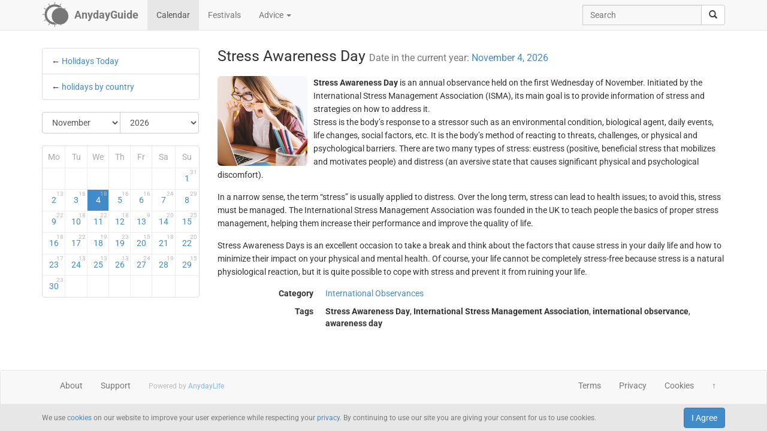

--- FILE ---
content_type: text/html; charset=UTF-8
request_url: https://anydayguide.com/calendar/3681
body_size: 5031
content:
<!DOCTYPE html>
<html itemscope="itemscope" itemtype="https://schema.org/Article" lang="en" xmlns="http://www.w3.org/1999/xhtml" xml:lang="en" prefix="fb: http://ogp.me/ns/fb# og: http://ogp.me/ns#">
	<head>
	  	<meta http-equiv="content-type" content="text/html; charset=utf-8"/>
	  	<!--[if IE]><meta http-equiv="X-UA-Compatible" content="IE=edge,chrome=1"/><![endif]-->
	  	<title itemprop="name">Stress Awareness Day / November 4, 2026</title>
	  	<meta name="description" itemprop="description" content="Stress Awareness Day is an annual campaign held on the first Wednesday of November. It is designed to raise awareness of the importance of stress management"/>
	  	<meta name="keywords" content="Stress Awareness Day, International Stress Management Association, international observance, awareness day"/>
	  	<meta name="robots" content="all"/>
		<meta itemprop="author" content="AnydayGuide"/>
		<meta name="author" content="AnydayGuide"/>
		<meta name="viewport" content="width=device-width"/>
		<link rel="stylesheet" media="all" type="text/css" href="https://anydayguide.com/template/default/index.css?v=1.0262"/>
		<link rel="apple-touch-icon-precomposed" href="https://anydayguide.com/uploads/tools/apple-touch-icon-57x57-precomposed.png"/>
		<meta property="article:tag" content="Stress Awareness Day" />
		<meta property="article:tag" content="International Stress Management Association" />
		<meta property="article:tag" content="international observance" />
		<meta property="article:tag" content="awareness day" />
		<meta property="og:site_name" content="AnydayGuide"/>
		<meta property="og:title" content="Stress Awareness Day / November 4, 2026"/>
		<meta property="og:description" content="Stress Awareness Day is an annual campaign held on the first Wednesday of November. It is designed to raise awareness of the importance of stress management"/>
		<meta property="og:image" content="https://anydayguide.com/uploads/events/holidays/international/stress-awareness-day.jpg"/>
		<meta property="og:type" content="article"/>
		<meta property="og:url" content="https://anydayguide.com/calendar/3681"/>
		<meta name="twitter:card" content="summary"/>
		<meta name="twitter:site" content="@AnydayGuide"/>
		<meta name="twitter:title" content="Stress Awareness Day / November 4, 2026"/>
		<meta name="twitter:description" content="Stress Awareness Day is an annual campaign held on the first Wednesday of November. It is designed to raise awareness of the importance of stress management"/>
		<meta name="twitter:image:src" content="https://anydayguide.com/uploads/events/holidays/international/stress-awareness-day.jpg"/>
		<meta name="twitter:domain" content="https://anydayguide.com"/>
		<meta name="twitter:creator" content="@AnydayGuide"/>
		<meta name="revisit-after" content="1 days"/>
		<meta name="msapplication-TileImage" content="https://anydayguide.com/uploads/events/holidays/international/stress-awareness-day.jpg"/>
		<meta itemscope itemprop="mainEntityOfPage" itemType="https://schema.org/WebPage" itemid="https://anydayguide.com/calendar/3681" content="Stress Awareness Day / November 4, 2026"/>
		<link rel="shortcut icon" href="https://anydayguide.com/favicon.ico" type="image/x-icon"/>
		<link rel="alternate" href="https://anydayguide.com/rss.xml" type="application/rss+xml" title="AnydayGuide"/>
		<link rel="alternate" hreflang="en" href="https://anydayguide.com/calendar/3681"/>
		<link rel="alternate" hreflang="x-default" href="https://anydayguide.com/calendar/3681"/>
		<link rel="author" href="https://anydayguide.com/about"/>
		<link rel="publisher" href="https://anydayguide.com/about"/>
		<link rel="canonical" href="https://anydayguide.com/calendar/3681"/>
		<link rel="preconnect" href="https://www.googletagmanager.com"/>
		<link rel="preconnect" href="https://stats.g.doubleclick.net"/>
		<link rel="preconnect" href="https://analytics.google.com"/>
		<link rel="dnsprefetch" href="https://pagead2.googlesyndication.com"/>
		<link rel="preconnect" href="https://fonts.gstatic.com"/>
		<link rel="dnsprefetch" href="https://td.doubleclick.net"/>
		<link rel="dnsprefetch" href="https://fonts.googleapis.com"/>
	</head>
	<body>
		<nav class="navbar navbar-default navbar-fixed-top hidden-print" role="navigation">
			<div class="container-fluid">
				<div class="container">
					<div class="navbar-header">
						<button type="button" class="navbar-toggle collapsed" data-toggle="collapse" data-target="#navbar" aria-expanded="false" role="button" aria-label="Top Menu" >
							<span class="sr-only"></span>
							<span class="icon-bar"></span>
							<span class="icon-bar"></span>
							<span class="icon-bar"></span>
						</button>
						<a class="navbar-brand" href="https://anydayguide.com" aria-label="AnydayGuide homepage">
							<span class="pull-left" style="margin-right: 10px; margin-top: -12px">
								<svg xmlns="http://www.w3.org/2000/svg" xmlns:xlink="http://www.w3.org/1999/xlink" height="44" viewBox="0 0 22 22" width="44"><g fill="#777"><path d="M10.688 2.15c-4.67.001-8.441 3.787-8.442 8.457s3.771 8.459 8.442 8.459c.671 0 1.322-.086 1.949-.234a7.315 7.315 0 0 1-2.655-1.672c-3.31-.352-5.902-3.151-5.902-6.553 0-3.64 2.967-6.591 6.608-6.591a6.54 6.54 0 0 1 3.07.764 7.315 7.315 0 0 1 1.365-.133 7.315 7.315 0 0 1 1.777.229 8.45 8.45 0 0 0-6.212-2.725z"/><circle cx="15.122" cy="11.961" r="6.967"/></g><path id="a" d="m10.706-.052.251 1.528h-.503z" fill="#777"/><g fill="#777"><use xlink:href="#a" transform="matrix(1.5 0 0 1.5 -5.353 -.356)"/><use xlink:href="#a" transform="rotate(30 14.153 .86) scale(1.5)"/><use xlink:href="#a" transform="rotate(60 13.775 6.128) scale(1.5)"/><use xlink:href="#a" transform="rotate(150 13.474 10.07) scale(1.5)"/><use xlink:href="#a" transform="matrix(-1.5 0 0 -1.5 26.806 21.527)"/><use xlink:href="#a" transform="rotate(-150 13.332 11.504) scale(1.5)"/><use xlink:href="#a" transform="rotate(-120 13.3 12.345) scale(1.5)"/><use xlink:href="#a" transform="matrix(0 -1.5 1.5 0 -.215 26.665)"/><use xlink:href="#a" transform="rotate(-60 13.031 15.4) scale(1.5)"/><use xlink:href="#a" transform="rotate(-30 12.651 20.839) scale(1.5)"/></g></svg>
							</span>
							<strong>AnydayGuide</strong>
						</a>
		        	</div>
					<div class="collapse navbar-collapse" id="navbar">
						<ul class="nav navbar-nav">
<li class="active"><a href="https://anydayguide.com">Calendar</a></li><li><a href="https://anydayguide.com/festival">Festivals</a></li><li class="dropdown"><a href="#" class="dropdown-toggle" data-toggle="dropdown">Advice <span class="caret"></span></a>
<ul class="dropdown-menu" role="menu"><li><a href="https://anydayguide.com/advice" title="All Advice">All Advice</a></li><li class="divider"></li><li><a href="https://anydayguide.com/1" title="Home &amp; Garden">Home &amp; Garden</a></li>
<li><a href="https://anydayguide.com/2" title="Recipes">Recipes</a></li>
<li><a href="https://anydayguide.com/3" title="Interior Design">Interior Design</a></li>
<li><a href="https://anydayguide.com/4" title="Health">Health</a></li>
<li><a href="https://anydayguide.com/5" title="Beaty &amp; Style">Beaty &amp; Style</a></li>
<li><a href="https://anydayguide.com/6" title="Dating &amp; Relationships">Dating &amp; Relationships</a></li>
<li><a href="https://anydayguide.com/7" title="Education &amp; Careers">Education &amp; Careers</a></li>
<li><a href="https://anydayguide.com/8" title="Kids &amp; Parenting">Kids &amp; Parenting</a></li>
<li><a href="https://anydayguide.com/9" title="Pets">Pets</a></li>
<li><a href="https://anydayguide.com/10" title="Tech">Tech</a></li>
<li><a href="https://anydayguide.com/11" title="Travel">Travel</a></li>
</ul>
</li>
</ul>
<ul class="nav navbar-nav navbar-right">
<li><form class="navbar-form navbar-left" role="search" method="get" action="https://anydayguide.com/search"><div class="input-group"><input type="text" class="form-control" name="q" placeholder="Search" id="search" /><span class="input-group-btn"><button class="btn btn-default" type="submit" aria-label="search"><span class="glyphicon glyphicon-search"></span></button></span></div></form></li></ul>

					</div>
				</div>
			</div>
		</nav>
		
		<div class="container">
			<article class="jumbotron" role="main">
			<div class="row row-offcanvas row-offcanvas-left"><div class="col-xs-12 col-sm-4 col-md-3 sidebar-offcanvas"><ul class="list-group">	<li class="list-group-item ">&larr; <a href="https://anydayguide.com">Holidays Today</a></li>	<li class="list-group-item">&larr; <a href="https://anydayguide.com/calendar/country">holidays by country</a></li></ul>
<form method="post" action="https://anydayguide.com"><div class="input-group rounded">
<div class="input-group-btn nbr">
<select name="month" class="form-control" onchange="submit()" aria-label="Select Month">
	<option value="0">January</option>
	<option value="1">February</option>
	<option value="2">March</option>
	<option value="3">April</option>
	<option value="4">May</option>
	<option value="5">June</option>
	<option value="6">July</option>
	<option value="7">August</option>
	<option value="8">September</option>
	<option value="9">October</option>
	<option value="10" selected="selected">November</option>
	<option value="11">December</option>
</select>
</div><div class="input-group-btn">
<select name="year" class="form-control" onchange="submit()" aria-label="Select Year">
	<option value="0">2020</option>
	<option value="1">2021</option>
	<option value="2">2022</option>
	<option value="3">2023</option>
	<option value="4">2024</option>
	<option value="5">2025</option>
	<option value="6" selected="selected">2026</option>
	<option value="7">2027</option>
	<option value="8">2028</option>
	<option value="9">2029</option>
	<option value="10">2030</option>
</select>
</div></div></form><div class="days">
<table class="table table-condensed">
<colgroup><col style="width:14%" /><col style="width:14%" /><col style="width:14%" /><col style="width:14%" /><col style="width:14%" /><col style="width:15%" /><col style="width:15%" /></colgroup>
<tr><th>Mo</th><th>Tu</th><th>We</th><th>Th</th><th>Fr</th><th>Sa</th><th>Su</th></tr>
<tr>
<td class="emptycell">&nbsp;</td>
<td class="emptycell">&nbsp;</td>
<td class="emptycell">&nbsp;</td>
<td class="emptycell">&nbsp;</td>
<td class="emptycell">&nbsp;</td>
<td class="emptycell">&nbsp;</td>
<td class="weekend"><a href="https://anydayguide.com/calendar/01-11-2026" title="November 1, 2026">1<sup>31</sup></a></td>
</tr>
<tr>
<td class="weekend"><a href="https://anydayguide.com/calendar/02-11-2026" title="November 2, 2026">2<sup>13</sup></a></td>
<td><a href="https://anydayguide.com/calendar/03-11-2026" title="November 3, 2026">3<sup>16</sup></a></td>
<td class="alert-info"><a href="https://anydayguide.com/calendar/04-11-2026" title="November 4, 2026">4<sup>18</sup></a></td>
<td><a href="https://anydayguide.com/calendar/05-11-2026" title="November 5, 2026">5<sup>16</sup></a></td>
<td><a href="https://anydayguide.com/calendar/06-11-2026" title="November 6, 2026">6<sup>16</sup></a></td>
<td><a href="https://anydayguide.com/calendar/07-11-2026" title="November 7, 2026">7<sup>24</sup></a></td>
<td class="weekend"><a href="https://anydayguide.com/calendar/08-11-2026" title="November 8, 2026">8<sup>29</sup></a></td>
</tr>
<tr>
<td class="weekend"><a href="https://anydayguide.com/calendar/09-11-2026" title="November 9, 2026">9<sup>22</sup></a></td>
<td><a href="https://anydayguide.com/calendar/10-11-2026" title="November 10, 2026">10<sup>18</sup></a></td>
<td><a href="https://anydayguide.com/calendar/11-11-2026" title="November 11, 2026">11<sup>22</sup></a></td>
<td><a href="https://anydayguide.com/calendar/12-11-2026" title="November 12, 2026">12<sup>18</sup></a></td>
<td><a href="https://anydayguide.com/calendar/13-11-2026" title="November 13, 2026">13<sup>9</sup></a></td>
<td><a href="https://anydayguide.com/calendar/14-11-2026" title="November 14, 2026">14<sup>20</sup></a></td>
<td class="weekend"><a href="https://anydayguide.com/calendar/15-11-2026" title="November 15, 2026">15<sup>25</sup></a></td>
</tr>
<tr>
<td class="weekend"><a href="https://anydayguide.com/calendar/16-11-2026" title="November 16, 2026">16<sup>18</sup></a></td>
<td><a href="https://anydayguide.com/calendar/17-11-2026" title="November 17, 2026">17<sup>22</sup></a></td>
<td><a href="https://anydayguide.com/calendar/18-11-2026" title="November 18, 2026">18<sup>19</sup></a></td>
<td><a href="https://anydayguide.com/calendar/19-11-2026" title="November 19, 2026">19<sup>23</sup></a></td>
<td><a href="https://anydayguide.com/calendar/20-11-2026" title="November 20, 2026">20<sup>15</sup></a></td>
<td><a href="https://anydayguide.com/calendar/21-11-2026" title="November 21, 2026">21<sup>18</sup></a></td>
<td class="weekend"><a href="https://anydayguide.com/calendar/22-11-2026" title="November 22, 2026">22<sup>20</sup></a></td>
</tr>
<tr>
<td class="weekend"><a href="https://anydayguide.com/calendar/23-11-2026" title="November 23, 2026">23<sup>17</sup></a></td>
<td><a href="https://anydayguide.com/calendar/24-11-2026" title="November 24, 2026">24<sup>13</sup></a></td>
<td><a href="https://anydayguide.com/calendar/25-11-2026" title="November 25, 2026">25<sup>13</sup></a></td>
<td><a href="https://anydayguide.com/calendar/26-11-2026" title="November 26, 2026">26<sup>13</sup></a></td>
<td><a href="https://anydayguide.com/calendar/27-11-2026" title="November 27, 2026">27<sup>24</sup></a></td>
<td><a href="https://anydayguide.com/calendar/28-11-2026" title="November 28, 2026">28<sup>19</sup></a></td>
<td class="weekend"><a href="https://anydayguide.com/calendar/29-11-2026" title="November 29, 2026">29<sup>15</sup></a></td>
</tr>
<tr>
<td class="weekend"><a href="https://anydayguide.com/calendar/30-11-2026" title="November 30, 2026">30<sup>23</sup></a></td>
<td class="emptycell">&nbsp;</td>
<td class="emptycell">&nbsp;</td>
<td class="emptycell">&nbsp;</td>
<td class="emptycell">&nbsp;</td>
<td class="emptycell">&nbsp;</td>
<td class="emptycell">&nbsp;</td>
</tr>
</table>
</div>
</div><div class="col-xs-12 col-sm-8 col-md-9"><header><h1 itemprop="headline">Stress Awareness Day <small>Date in the current year: <a href="https://anydayguide.com/calendar/04-11-2026" title="Holidays November 4, 2026">November 4, 2026</a></small></h1></header><img src="https://anydayguide.com/uploads/events/holidays/international/stress-awareness-day.jpg" alt="Stress Awareness Day" class="img-rounded" style="float:left" itemprop="image" itemtype="https://schema.org/ImageObject" />
<span  itemprop="about"><strong>Stress Awareness Day</strong> is an annual observance held on the first Wednesday of November. Initiated by the International Stress Management Association (ISMA), its main goal is to provide information of stress and strategies on how to address it.</span><span itemprop="articleBody"><p>Stress is the body’s response to a stressor such as an environmental condition, biological agent, daily events, life changes, social factors, etc. It is the body’s method of reacting to threats, challenges, or physical and psychological barriers. There are two many types of stress: eustress (positive, beneficial stress that mobilizes and motivates people) and distress (an aversive state that causes significant physical and psychological discomfort).</p>

<p>In a narrow sense, the term “stress” is usually applied to distress. Over the long term, stress can lead to health issues; to avoid this, stress must be managed. The International Stress Management Association was founded in the UK to teach people the basics of proper stress management, helping them increase their performance and improve the quality of life.</p>

<p>Stress Awareness Days is an excellent occasion to take a break and think about the factors that cause stress in your daily life and how to minimize their impact on your physical and mental health. Of course, your life cannot be completely stress-free because stress is a natural physiological reaction, but it is quite possible to cope with stress and prevent it from ruining your life.</p></span><meta itemprop="datePublished" content="2025-11-04"/><meta itemprop="dateModified" content="2025-11-04"/><dl class="dl-horizontal"><dt>Category</dt><dd><a href="https://anydayguide.com/calendar/category/10" title="International Observances"><span>International Observances</span></a></dd><dt>Tags</dt><dd><strong>Stress Awareness Day</strong>, <strong> International Stress Management Association</strong>, <strong> international observance</strong>, <strong> awareness day</strong></dd></dl>
		<script type="application/ld+json">
		{
		  "@context": "http://schema.org",
		  "@type": "Event",
		  "name": "Stress Awareness Day",
		  "startDate": "2026-11-04",
		  "location": {
		    "@type": "Place",
		    "name": "Worldwide",
		    "address": {
		      "@type": "PostalAddress",
		      "addressCountry": "ZZ"
		    }
		  },
		  "image": "https://anydayguide.com/uploads/events/holidays/international/stress-awareness-day.jpg",
		  "description": "Stress Awareness Day is an annual campaign held on the first Wednesday of November. It is designed to raise awareness of the importance of stress management",
		  "endDate": "2026-11-04",
		  "eventStatus": "http://schema.org/EventScheduled"
		}
		</script>
</div>
			</article>
		</div>
		
		<footer class="navbar navbar-default hidden-print">
        
			<div class="container-fluid">
				<div class="container">
					<button type="button" class="navbar-toggle collapsed" data-toggle="collapse" data-target="#navbar-footer" aria-expanded="false" aria-label="Footer Menu">
					        <span class="sr-only"></span>
					        <span class="icon-bar"></span>
					        <span class="icon-bar"></span>
					        <span class="icon-bar"></span>
					    </button>
					<div class="collapse navbar-collapse" id="navbar-footer">
					<ul class="nav navbar-nav"><li><a href="https://anydayguide.com/about">About</a></li><li><a href="https://anydayguide.com/tools/contact">Support</a></li></ul>
<p class="navbar-text hidden-xs hidden-sm copyrights"><small itemprop="name">Powered by <a href="https://anydaylife.com" target="_blank" title="Праздники сегодня" rel="noopener">AnydayLife</a></small></p><ul class="nav navbar-nav navbar-right"><li><a href="https://anydayguide.com/terms">Terms</a></li><li><a href="https://anydayguide.com/privacy">Privacy</a></li><li><a href="https://anydayguide.com/cookies">Cookies</a></li><li><a href="#" id="top">&#8593;</a></li></ul>

					</div>
				</div>
			</div>
			
			<!--noindex-->
			<div class="container-fluid">
    			<div id="cookie_directive_container" class="container" style="display: none">
                    <nav class="navbar navbar-default navbar-fixed-bottom">
                        <div class="container">
                          <div class="navbar-inner navbar-content-center" id="cookie_accept">
                            <button class="btn btn-primary pull-right">I Agree</button>
                            <p class="text-muted credit small">We use <a href="https://anydayguide.com/cookies" title="Cookie Policy">cookies</a> on our website to improve your user experience while respecting your <a href="https://anydayguide.com/privacy" title="AnydayGuide Privacy Policy">privacy</a>. By continuing to use our site you are giving your consent for us to use cookies.</p>
                        </div>
                      </div>
                    </nav>
            	</div>
        	</div>
			<!--/noindex-->

			<script type="text/javascript">var jsroot = 'https://anydayguide.com/';var login = 'Log In';</script>
			<script type="text/javascript" src="https://anydayguide.com/template/default/js/jquery.js"></script>
			<script type="text/javascript" src="https://anydayguide.com/template/default/js/bootstrap.min.js"></script>
			<script type="text/javascript" src="https://anydayguide.com/template/default/js/common.js?v=1.02"></script>
			
			

		<script async src="https://pagead2.googlesyndication.com/pagead/js/adsbygoogle.js?client=ca-pub-4935597204338499" crossorigin="anonymous"></script>
		<script type="application/ld+json">{"@context":"http://schema.org", "@type" : "WebSite", "name" : "AnydayGuide", "url" : "https://anydayguide.com", "potentialAction" : [{"@type" : "SearchAction", "target" : {"@type": "EntryPoint", "urlTemplate": "https://anydayguide.com/search?&q={query}"}, "query-input" : "required name=query"}]}</script>
		<script type="application/ld+json">{"@context":"http://schema.org", "@type" : "Organization", "name" : "AnyDayGuide", "url": "https://anydayguide.com", "logo" : "https://anydayguide.com/uploads/tools/apple-touch-icon-57x57-precomposed.png", "sameAs" : ["https://www.facebook.com/anydaylife", "https://twitter.com/anydaylife","https://twitter.com/anydayguide", "https://www.facebook.com/anydayguide"],  "contactPoint" : [{"@type" : "ContactPoint", "telephone" : "+380509483555", "contactType" : "customer support"}]}</script>
 		
		</footer>
		
    	<div class="modal fade" id="modal" tabindex="-1" role="dialog" aria-hidden="true"><div class="modal-dialog"><div class="modal-content"><div class="modal-header"><button type="button" class="close" data-dismiss="modal" aria-label="X"><span aria-hidden="true">&times;</span></button><h4 class="modal-title">&nbsp;</h4></div><div class="modal-body"></div></div></div></div>
	</body>
</html>

--- FILE ---
content_type: text/html; charset=utf-8
request_url: https://www.google.com/recaptcha/api2/aframe
body_size: 268
content:
<!DOCTYPE HTML><html><head><meta http-equiv="content-type" content="text/html; charset=UTF-8"></head><body><script nonce="Rq_zzIgF5Mjp_8Ts2wVuGw">/** Anti-fraud and anti-abuse applications only. See google.com/recaptcha */ try{var clients={'sodar':'https://pagead2.googlesyndication.com/pagead/sodar?'};window.addEventListener("message",function(a){try{if(a.source===window.parent){var b=JSON.parse(a.data);var c=clients[b['id']];if(c){var d=document.createElement('img');d.src=c+b['params']+'&rc='+(localStorage.getItem("rc::a")?sessionStorage.getItem("rc::b"):"");window.document.body.appendChild(d);sessionStorage.setItem("rc::e",parseInt(sessionStorage.getItem("rc::e")||0)+1);localStorage.setItem("rc::h",'1768745708492');}}}catch(b){}});window.parent.postMessage("_grecaptcha_ready", "*");}catch(b){}</script></body></html>